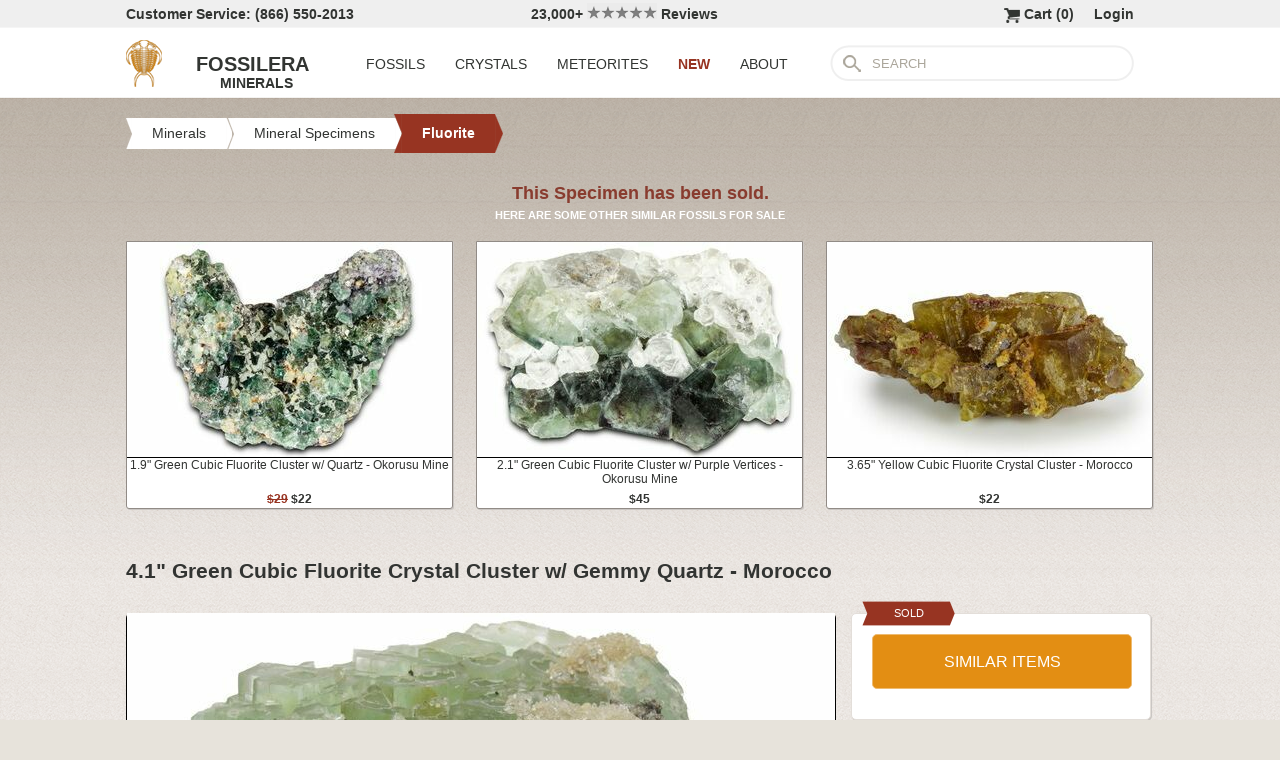

--- FILE ---
content_type: text/html; charset=utf-8
request_url: https://www.fossilera.com/minerals/4-1-green-cubic-fluorite-crystal-cluster-w-gemmy-quartz-morocco
body_size: 6938
content:
<!DOCTYPE html>
<html xmlns="http://www.w3.org/1999/xhtml" lang="en" xml:lang="en">
<head>
	<meta charset="utf-8">
<meta http-equiv="cleartype" content="on">
<meta http-equiv="Content-Language" content="en">

	
<title>4.1&quot; Green Cubic Fluorite Crystal Cluster w/ Gemmy Quartz - Morocco (#219283) For Sale - FossilEra.com</title>

	<meta name="description" content="4.1&quot; Green Cubic Fluorite Crystal Cluster w/ Gemmy Quartz - Morocco (Item #219283), Fluorite Crystals for sale.  FossilEra your source to quality fossil specimens." />

<link href="//assets2.fossilera.com/assets/favicon-feb0ca2304f2dc10cb4ff267748b8e47.png" rel="shortcut icon" type="image/vnd.microsoft.icon" />

<meta property="og:site_name" content="FossilEra" />
<meta property="fb:admins" content="1655757061"/>
		<meta property="og:url" content="https://www.fossilera.com/minerals/4-1-green-cubic-fluorite-crystal-cluster-w-gemmy-quartz-morocco" />
		<meta property="og:title" content="4.1&quot; Green Cubic Fluorite Crystal Cluster w/ Gemmy Quartz - Morocco" />
		<meta property="og:description" content="4.1&quot; Green Cubic Fluorite Crystal Cluster w/ Gemmy Quartz - Morocco (Item #219283), Fluorite Crystals for sale.  FossilEra your source to quality fossil specimens." />
		<meta property="og:image" content="//assets1.fossilera.com/sp/582485/fluorite/fluorite-quartz.jpg" />

	<link rel="image_src" href="//assets1.fossilera.com/sp/582485/fluorite/fluorite-quartz.jpg">
   
<link href="//assets3.fossilera.com/assets/application-e2d8f75c2870df84246ccc87424f0b72.css" media="screen" rel="stylesheet" type="text/css" />


<script src="https://code.jquery.com/jquery-3.6.0.min.js" integrity="sha256-/xUj+3OJU5yExlq6GSYGSHk7tPXikynS7ogEvDej/m4=" crossorigin="anonymous"></script>
<script src="https://code.jquery.com/ui/1.12.1/jquery-ui.min.js" integrity="sha256-VazP97ZCwtekAsvgPBSUwPFKdrwD3unUfSGVYrahUqU=" crossorigin="anonymous"></script>

<link rel="stylesheet" href="https://cdnjs.cloudflare.com/ajax/libs/flexslider/2.7.2/flexslider.min.css" integrity="sha512-c7jR/kCnu09ZrAKsWXsI/x9HCO9kkpHw4Ftqhofqs+I2hNxalK5RGwo/IAhW3iqCHIw55wBSSCFlm8JP0sw2Zw==" crossorigin="anonymous" referrerpolicy="no-referrer" />
<script src="https://cdnjs.cloudflare.com/ajax/libs/flexslider/2.7.2/jquery.flexslider-min.js" integrity="sha512-BmoWLYENsSaAfQfHszJM7cLiy9Ml4I0n1YtBQKfx8PaYpZ3SoTXfj3YiDNn0GAdveOCNbK8WqQQYaSb0CMjTHQ==" crossorigin="anonymous" referrerpolicy="no-referrer"></script>


<script src="//assets0.fossilera.com/assets/application-b88cbc4520028f1db8b49b4efc2a493a.js" type="text/javascript"></script>


<meta content="authenticity_token" name="csrf-param" />
<meta content="ekK6IZEbxIYWt49crdNmCvb4UBzkb99cm6S3wlsazzM=" name="csrf-token" />



<script>
	var current_specimen_id = "219283"
</script>


<meta name="google-site-verification" content="8oQxQCfw-5eQpkrLFCiYxQS2d-Y253BDJhmP4PGchUM" />
<meta name="msvalidate.01" content="3D97E1D8CC9C380059B62757864379A1" />
<meta name="p:domain_verify" content="d9da9eb31439cf76f01dac7f5ee5b862"/>


<script type="application/ld+json">
    {  "@context" : "https://schema.org",
       "@type" : "WebSite",
       "name" : "FossilEra",
       "alternateName" : "Fossil Era",
       "url" : "https://www.fossilera.com"
    }
</script>
	
	


</head>
<body >
	



	


	<div align="center">
		<div class="page-wrapper">
			<header>
				<div class="header-bar">
					<div class="customer-service">
	Customer Service: (866) 550-2013
</div>
		
<div class="ekomi-reviews">
	<a href="https://www.ekomi-us.com/review-fossilera.html" target="_blank" title="View Reviews Of FossilEra">
		23,000+ 
		<img alt="Five-stars" src="//assets1.fossilera.com/assets/five-stars-5646096011699653366ea86357db8bf8.png" valign="center" width="70px" />
		Reviews
</a></div>

<div class="link">
	   <a href="/users/sign_in">Login</a>        
</div>




<div class="link" >
	<a href="/shopping-cart" title="View shopping cart">
			<img alt="Shopping Cart" class="cart-icon" src="//assets1.fossilera.com/assets/cart-icon-77716a5ddd9808abcf9dc9e9afd02e66.png" />
		<span id="cart-item-text" >
			Cart (<span class="cart-item-count">0</span>)
		</span>
</a></div>


				</div>
				<div class="top-nav site-top-name">
					
<nav>
	<a href="/">
	<img alt="Fossils &amp; Crystals For Sale" class="logo" src="//assets0.fossilera.com/assets/logo-8557c644cd62e05a69ea29b14186a776.png" />
	<span class="logo-text">FOSSILERA</span>
	
		<div class="minerals">MINERALS</div>
</a>
	<div class="nav-menu">
		<div class="menu-item" data-menu-id="fossils-menu">
			<a href="/fossils-for-sale">FOSSILS</a>
		</div>
		<div class="menu-item" data-menu-id="minerals-menu">
			<a href="/minerals-for-sale">CRYSTALS</a>
		</div>
		<div class="menu-item">
			<a href="/meteorites-for-sale">METEORITES</a>
		</div>
		<div class="menu-item new-items">
			<a href="/new">NEW</a>
		</div>
		<div class="menu-item" data-menu-id="about-menu">
			<a href="/pages/about-fossilera">ABOUT</a>
		</div>
	</div>


	<div class="search-box">
		<form method="get" action="/search">
			<div class="submit"></div>
			<input type="text" name="search" value="SEARCH">
		</form>
	</div>

</nav>


				</div>
			</header>
			
			
			
			
			<main>
				<div class="main-content site-main-content" align="left" align="center">
					<div id='flashes'>
					</div>
					
					

<nav>
	<div class="breadcrumbs" itemscope itemtype="https://schema.org/BreadcrumbList">
		<div class="breadcrumb" onclick="location.href='/minerals-for-sale'" style="cursor:pointer">
			<div class="left"></div>
					
			<div class="middle" itemprop="itemListElement" itemscope itemtype="http://schema.org/ListItem">
				<a href="/minerals-for-sale" itemprop="item">
				<span itemprop="name">Minerals</span>
</a>				<meta itemprop="position" content="1" />
			</div>
					
			<div class="right"></div>
		</div>
		<div class="breadcrumb" onclick="location.href='/mineral-specimens'" style="cursor:pointer">
			<div class="left"></div>
					
			<div class="middle" itemprop="itemListElement" itemscope itemtype="http://schema.org/ListItem">
				<a href="/mineral-specimens" itemprop="item">
				<span itemprop="name">Mineral Specimens</span>
</a>				<meta itemprop="position" content="2" />
			</div>
					
			<div class="right"></div>
		</div>
		<div class="breadcrumb" onclick="location.href='/minerals-for-sale/fluorites'" style="cursor:pointer">
			<div class="left-last"></div>
					
			<div class="middle-last" itemprop="itemListElement" itemscope itemtype="http://schema.org/ListItem">
				<a href="/minerals-for-sale/fluorites" itemprop="item">
				<span itemprop="name">Fluorite</span>
</a>				<meta itemprop="position" content="3" />
			</div>
					
			<div class="right-last"></div>
		</div>
		<div style='clear:both'></div>
	</div>
</nav>

<article>
	<div class="specimen">

			<div class="sold-or-hold">
	<div class="header">
			This Specimen has been sold.
	</div>
	<div class="message">
		HERE ARE SOME OTHER SIMILAR FOSSILS FOR SALE
	</div>
	<div class="similar-fossils">
				<div class="specimen-listing">
		<a href="/minerals/1-9-gemmy-green-cubic-fluorite-cluster-w-quartz-okorusu-mine" title="View Details &amp; Buy">
		
		<div class="image">
			
			<img alt="Green Cubic Fluorite Cluster w/ Quartz - Okorusu Mine #326541" loading="lazy" src="//assets3.fossilera.com/sp/787797/fluorite/325x215/fluorite-quartz.jpg" />
			
		</div>
		
		<div class="info">
			1.9" Green Cubic Fluorite Cluster w/ Quartz - Okorusu Mine
				<div class="price">
					<span class='old-price'>$29</span> $22
				</div>

		</div>

		
		
		
</a>		
		
		
	</div>

	<div class="specimen-listing-spacer">&nbsp;</div>

				<div class="specimen-listing">
		<a href="/minerals/2-1-green-cubic-fluorite-cluster-w-purple-vertices-okorusu-mine" title="View Details &amp; Buy">
		
		<div class="image">
			
			<img alt="Green Cubic Fluorite Cluster w/ Purple Vertices - Okorusu Mine #326550" loading="lazy" src="//assets3.fossilera.com/sp/787806/fluorite/325x215/fluorite-quartz.jpg" />
			
		</div>
		
		<div class="info">
			2.1" Green Cubic Fluorite Cluster w/ Purple Vertices - Okorusu Mine
				<div class="price">
					$45
				</div>

		</div>

		
		
		
</a>		
		
		
	</div>

	<div class="specimen-listing-spacer">&nbsp;</div>

				<div class="specimen-listing">
		<a href="/minerals/3-65-yellow-cubic-fluorite-crystal-cluster-morocco" title="View Details &amp; Buy">
		
		<div class="image">
			
			<img alt="Yellow Cubic Fluorite Crystal Cluster - Morocco #347774" loading="lazy" src="//assets1.fossilera.com/sp/827496/morocco/325x215/fluorite-quartz.jpg" />
			
		</div>
		
		<div class="info">
			3.65" Yellow Cubic Fluorite Crystal Cluster - Morocco
				<div class="price">
					$22
				</div>

		</div>

		
		
		
</a>		
		
		
	</div>


		<div style='clear:both'></div>
	</div>
</div>
	
		<h1 itemprop="name">
			4.1" Green Cubic Fluorite Crystal Cluster w/ Gemmy Quartz - Morocco
		</h1>
	
		<div class="left-column">
			<div class="main-photo">
	<a href="//assets1.fossilera.com/sp/582485/fluorite/fluorite-quartz.jpg" class="fancybox" rel="specimen-gallery" title="Green Cubic Fluorite Crystal Cluster w/ Gemmy Quartz - Morocco #219283">	
		<img alt="Green Cubic Fluorite Crystal Cluster w/ Gemmy Quartz - Morocco #219283" height="472" src="//assets3.fossilera.com/sp/582485/fluorite/708x500&gt;/fluorite-quartz.jpg" width="708" />
</a></div>


	<ul class="more-images thumbnails">
			<li>
				<a href="//assets1.fossilera.com/sp/582484/fluorite/fluorite-quartz.jpg" class="fancybox" rel="specimen-gallery">	
					<img alt="Green Cubic Fluorite Crystal Cluster w/ Gemmy Quartz - Morocco #219283-1" height="107" src="//assets0.fossilera.com/sp/582484/fluorite/160x110&gt;/fluorite-quartz.jpg" width="160" />
</a>			</li>
			<li>
				<a href="//assets1.fossilera.com/sp/582486/fluorite/fluorite-quartz.jpg" class="fancybox" rel="specimen-gallery">	
					<img alt="Green Cubic Fluorite Crystal Cluster w/ Gemmy Quartz - Morocco #219283-2" height="107" src="//assets2.fossilera.com/sp/582486/fluorite/160x110&gt;/fluorite-quartz.jpg" width="160" />
</a>			</li>
		<div style='clear:both'></div>
	</ul>



			
			<div class="description"  itemprop="description">
				This is a gorgeous specimen of green cubic fluorite crystals, collected in Morocco. The fluorite crystals have excellent fluorescent properties under short wave UV lighting. There are radiating aggregations of gemmy, double-terminated quartz crystals in association with the fluorite.<br/><br/>It comes with an acrylic display stand.<br/><br/><div class='snippet'><strong>About Fluorite</strong><br/><br/><a href="/minerals-for-sale/fluorites">Fluorite</a> is a halide mineral comprised of calcium and fluorine, CaF2. The word fluorite is from the Latin fluo-, which means "to flow". In 1852 fluorite gave its name to the phenomenon known as fluorescence, or the property of fluorite to glow a different color depending upon the bandwidth of the ultraviolet light it is exposed to. Fluorite occurs commonly in cubic, octahedral, and dodecahedral <a href="/minerals-for-sale">crystals</a> in many different colors. These colors range from colorless and completely transparent to yellow, green, blue, purple, pink, or black. Purples and greens tend to be the most common colors seen, and colorless, pink, and black are the rarest.</div><br/>
			</div>
			<div class="tags">
		
			<div class="tag">
					<a href="/mineral-specimens">View All Mineral Specimens</a>
			</div>
		
			<div class="tag">
					<a href="/minerals-for-sale?tag=fluorescent">View Fluorescent Minerals</a>
			</div>
		
	
</div>

		</div>
		<div class="right-column">
			<div class="box">
	<div class="red-banner">
		 
		 
		 
		 
		SOLD 
	</div>
		
	<div class="inner" itemprop="offerDetails" itemscope itemtype="http://data-vocabulary.org/Offer">

		
			
			<div>
					<button class="similar-specimens">SIMILAR ITEMS</button>
			</div>
		
	</div>
</div>


			<div class="box">
	<div class="red-banner">
		DETAILS
	</div>
		
	<div class="inner" >
		<div class="detail">
	<div class="label">SPECIES</div>
	<div class="value">
			Fluorite & Quartz
	</div>
	<div style='clear:both'></div>
</div>
		
		<div class="detail">
	<div class="label">LOCATION</div>
	<div class="value">
			Morocco
	</div>
	<div style='clear:both'></div>
</div>
		
		<div class="detail">
	<div class="label">SIZE</div>
	<div class="value">
			4.1 x 3.6"
	</div>
	<div style='clear:both'></div>
</div>
		<div itemprop="category" content="Minerals &gt; Fluorite">
		
			<div class="detail">
	<div class="label">CATEGORY</div>
	<div class="value">
			<a href="/minerals-for-sale/fluorites">Fluorite</a>
	</div>
	<div style='clear:both'></div>
</div>
		
		</div>
		<div class="detail">
	<div class="label">ITEM</div>
	<div class="value">
			#219283
	</div>
	<div style='clear:both'></div>
</div>
	</div>
</div>
			
			<div class="box">
	<div class="red-banner">
		SHIPPING
	</div>
		
	<div class="inner guarentee">
		<a href="/pages/shipping-return-policy">Shipping &amp; Return Policy info.</a>
		</div>
	</div>
</div>
			
		</div>
		<div style='clear:both'></div>

		<div class="related">
	<h2>RELATED ITEMS</h2>

	
	<div style="margin-top:30px"></div>
	
	
			<div class="specimen-listing">
		<a href="/minerals/3-glass-clear-purple-green-cubic-fluorite-cluster-china" title="View Details &amp; Buy">
		
		<div class="image">
			
			<img alt="Gemmy, Purple &amp; Green Cubic Fluorite Crystals - Excellent Edges #205570" loading="lazy" src="//assets1.fossilera.com/sp/548157/fluorite/325x215/fluorite-calcite.jpg" />
			
		</div>
		
		<div class="info">
			3" Gemmy, Purple & Green Cubic Fluorite Crystals - Excellent Edges
				<div class="price">
					$295
				</div>

		</div>

		
		
		
</a>		
		
		
	</div>

	<div class="specimen-listing-spacer">&nbsp;</div>

			<div class="specimen-listing">
		<a href="/minerals/2-5-yellow-cubic-fluorite-crystal-cluster-morocco--2" title="View Details &amp; Buy">
		
		<div class="image">
			
			<img alt="Yellow Cubic Fluorite Crystal Cluster - Morocco #347773" loading="lazy" src="//assets1.fossilera.com/sp/827495/morocco/325x215/fluorite-quartz.jpg" />
			
		</div>
		
		<div class="info">
			2.5" Yellow Cubic Fluorite Crystal Cluster - Morocco
				<div class="price">
					$25
				</div>

		</div>

		
		
		
</a>		
		
		
	</div>

	<div class="specimen-listing-spacer">&nbsp;</div>

			<div class="specimen-listing">
		<a href="/minerals/2-7-blue-cubic-fluorite-crystals-on-quartz-new-mexico--2" title="View Details &amp; Buy">
		
		<div class="image">
			
			<img alt="Blue Cubic Fluorite Crystals on Quartz - New Mexico #326175" loading="lazy" src="//assets1.fossilera.com/sp/786724/fluorite/325x215/fluorite-quartz.jpg" />
			
		</div>
		
		<div class="info">
			2.7" Blue Cubic Fluorite Crystals on Quartz - New Mexico
				<div class="price">
					$25
				</div>

		</div>

		
		
		
</a>		
		
		
	</div>


	
	<div style='clear:both'></div>


	<div style="margin-top:20px"></div>
	
			<div class="specimen-listing">
		<a href="/minerals/3-9-gemmy-yellow-cubic-fluorite-cluster-w-dolomite-moscona-mine" title="View Details &amp; Buy">
		
		<div class="image">
			
			<img alt="Yellow, Cubic Fluorite Cluster w/ Dolomite - Moscona Mine #219074" loading="lazy" src="//assets2.fossilera.com/sp/582221/spain/325x215/fluorite-dolomite-pyrite-calcite.jpg" />
			
		</div>
		
		<div class="info">
			3.9" Yellow, Cubic Fluorite Cluster w/ Dolomite - Moscona Mine
				<div class="price">
					$65
				</div>

		</div>

		
		
		
</a>		
		
		
	</div>

	<div class="specimen-listing-spacer">&nbsp;</div>

			<div class="specimen-listing">
		<a href="/minerals/5-4-gemmy-yellow-fluorite-cluster-spain" title="View Details &amp; Buy">
		
		<div class="image">
			
			<img alt="Gemmy Yellow Fluorite Cluster - Spain #327146" loading="lazy" src="//assets0.fossilera.com/sp/788806/fluorite/325x215/fluorite-dolomite.jpg" />
			
		</div>
		
		<div class="info">
			5.4" Gemmy Yellow Fluorite Cluster - Spain
				<div class="price">
					$65
				</div>

		</div>

		
		
		
</a>		
		
		
	</div>

	<div class="specimen-listing-spacer">&nbsp;</div>

			<div class="specimen-listing">
		<a href="/minerals/3-55-glass-clear-green-cubic-fluorite-crystals-on-quartz-china" title="View Details &amp; Buy">
		
		<div class="image">
			
			<img alt="Glassy Cubic Fluorite Crystals on Quartz - China #293793" loading="lazy" src="//assets3.fossilera.com/sp/728458/fluorite/325x215/fluorite-quartz-calcite.jpg" />
			
		</div>
		
		<div class="info">
			3.55" Glassy Cubic Fluorite Crystals on Quartz - China
				<div class="price">
					$195
				</div>

		</div>

		
		
		
</a>		
		
		
	</div>


	
	<div style='clear:both'></div>
	
	<div style="margin-top:20px"></div>
	
			<div class="specimen-listing">
		<a href="/minerals/4-1-purple-edge-fluorite-crystal-cluster-qinglong-mine-china--2" title="View Details &amp; Buy">
		
		<div class="image">
			
			<img alt="Purple Edge Fluorite Crystal Cluster - Qinglong Mine, China #205480" loading="lazy" src="//assets0.fossilera.com/sp/550552/china/325x215/fluorite-quartz.jpg" />
			
		</div>
		
		<div class="info">
			4.1" Purple Edge Fluorite Crystal Cluster - Qinglong Mine, China
				<div class="price">
					$65
				</div>

		</div>

		
		
		
</a>		
		
		
	</div>

	<div class="specimen-listing-spacer">&nbsp;</div>

			<div class="specimen-listing">
		<a href="/minerals/1-9-blue-purple-cubic-fluorite-crystals-on-quartz-new-mexico" title="View Details &amp; Buy">
		
		<div class="image">
			
			<img alt="Blue/Purple Cubic Fluorite Crystals on Quartz - New Mexico #326166" loading="lazy" src="//assets0.fossilera.com/sp/786715/fluorite/325x215/fluorite-quartz.jpg" />
			
		</div>
		
		<div class="info">
			1.9" Blue/Purple Cubic Fluorite Crystals on Quartz - New Mexico
				<div class="price">
					$19
				</div>

		</div>

		
		
		
</a>		
		
		
	</div>

	<div class="specimen-listing-spacer">&nbsp;</div>

			<div class="specimen-listing">
		<a href="/minerals/2-45-blue-cubic-fluorite-crystals-on-quartz-new-mexico" title="View Details &amp; Buy">
		
		<div class="image">
			
			<img alt="Blue Cubic Fluorite Crystals on Quartz - New Mexico #326169" loading="lazy" src="//assets2.fossilera.com/sp/786718/fluorite/325x215/fluorite-barite-quartz.jpg" />
			
		</div>
		
		<div class="info">
			2.45" Blue Cubic Fluorite Crystals on Quartz - New Mexico
				<div class="price">
					$22
				</div>

		</div>

		
		
		
</a>		
		
		
	</div>


	
	<div style='clear:both'></div>
	
</div>
	</div>
</article>
				</div>
			</main>
		</div>
	</div>
	
	<footer>
		<div class="footer" align="center">
			<div class="footer-inner">
				
<nav>
	<div class="column">
		<div class="header">MY ACCOUNT</div>
		<div><a href="/shopping-cart">Shopping Cart</a></div>
		<div><a href="/accounts">Past Orders</a></div>
		<div><a href="/action/default/newsletter_signup">Newsletter Signup</a></div>
		<div>
			<a href="/users/sign_in">Login</a>        
		</div>
	</div>

	<div class="column">
		<div class="header">ABOUT</div>
		<div><a href="/pages/about-fossilera">About FossilEra</a></div>
		<div><a href="/pages/fossilera-faq">FAQ</a></div>
		<div><a href="/pages/authenticity-guarantee">Authenticity Guarantee</a></div>
		<div><a href="https://www.ekomi-us.com/review-fossilera.html" target="_blank">FossilEra Reviews</a></div>	
		<div><a href="/pages/privacy-policy">Privacy Policy</a></div>
		<div><a href="/pages">Articles</a></div>
		<div><a href="/buy_gift_card">Gift Certificates</a></div>
		<div><a href="/email_alerts/new">Email Alerts</a></div>
	</div>

	<div class="column">
		<div class="header"><a href="/fossils-for-sale">Fossils For Sale</a></div>
		<div><a href="/fossils-for-sale/trilobites">Trilobites</a></div>
		<div><a href="/fossils-for-sale/fossil-megalodon-teeth">Megalodon Teeth</a></div>
		<div><a href="/fossils-for-sale/fossil-fish">Fish Fossils</a></div>
		<div><a href="/fossils-for-sale/ammonites">Ammonites</a></div>
		<div><a href="/fossils-for-sale/dinosaur-fossils">Dinosaur Fossils</a></div>
		<div><a href="/fossils-for-sale/petrified-wood">Petrified Wood</a></div>
		<div><a href="/fossils-for-sale/ammolite">Ammolite</a></div>
	</div>

	<div class="column">
		<div class="header"><a href="/minerals-for-sale">Crystals &amp; Minerals</a></div>
		<div><a href="/mineral-specimens">Mineral Specimens</a></div>
		<div><a href="/minerals-for-sale/geodes">Geodes</a></div>
		<div><a href="/meteorites-for-sale">Meteorites</a></div>
		<div><a href="/meteorites-for-sale/tektites">Tektites</a></div>
		<div><a href="/minerals-for-sale/amethyst">Amethyst</a></div>
		<div><a href="/minerals-for-sale/polished-agates">Agates</a></div>
		<div><a href="/minerals-for-sale/malachite">Malachite</a></div>
		<div><a href="/minerals-for-sale/fluorites">Fluorite</a></div>
	</div>



	<div class="column">
		<div class="header">SUPPORT</div>
		<div><a href="mailto:support@fossilera.com">support@fossilera.com</a></div>
		<br/>
		<div>(866) 550-2013</div>
		<div>Mon-Fri<br/>8:00am to 4:00pm (PST)</div>

	</div>

	<div class="column">
		<div class="header social-media">SOCIAL MEDIA</div>
		<div class="fb">
			<a href="https://www.facebook.com/fossilerastore"><img alt="Facebook_icon" src="//assets2.fossilera.com/assets/facebook_icon-5c87a64edba098d29ec423b8dafce1f4.png" /></a>
			<a href="https://www.instagram.com/fossilera"><img alt="Instagram-icon" src="//assets2.fossilera.com/assets/instagram-icon-468a8de84ef4cee3bf19c5f0b5c536f5.png" /></a>
		</div>
	</div>
	<div style='clear:both'></div>
</nav>
<div class="copyright">Copyright © 2026 FossilEra, All Rights Reserved.</div>
	
			</div>
		</div>
	</footer>
	
	<!-- Global site tag (gtag.js) - Google Analytics -->
<script async src="https://www.googletagmanager.com/gtag/js?id=UA-45482205-1"></script>
<script>
	window.dataLayer = window.dataLayer || [];
    function gtag(){dataLayer.push(arguments);}
    gtag('js', new Date());
    gtag('config', 'UA-45482205-1', {'allow_enhanced_conversions':true});
	
    	gtag('event', 'view_item', {
  	  'items': [
  	      {
  	        'id': 219283, 
  	        'google_business_vertical': 'retail'
  	      }]
    	});
  
	
		
		
</script>


	<!-- Facebook Pixel Code (Modified to delay loading for page speed boost)-->
<script>
setTimeout(function(){ 
!function(f,b,e,v,n,t,s){if(f.fbq)return;n=f.fbq=function(){n.callMethod?
n.callMethod.apply(n,arguments):n.queue.push(arguments)};if(!f._fbq)f._fbq=n;
n.push=n;n.loaded=!0;n.version='2.0';n.queue=[];t=b.createElement(e);t.async=!0;
t.src=v;s=b.getElementsByTagName(e)[0];s.parentNode.insertBefore(t,s)}(window,
document,'script','https://connect.facebook.net/en_US/fbevents.js');
fbq('init', '481379988724846'); // Insert your pixel ID here.
fbq('track', 'PageView');

 

   
}, 3500);
</script>
<noscript><img height="1" width="1" style="display:none"
src="https://www.facebook.com/tr?id=481379988724846&ev=PageView&noscript=1"
/></noscript>
<!-- DO NOT MODIFY -->
<!-- End Facebook Pixel Code -->
	
	
	
</body>
</html>
